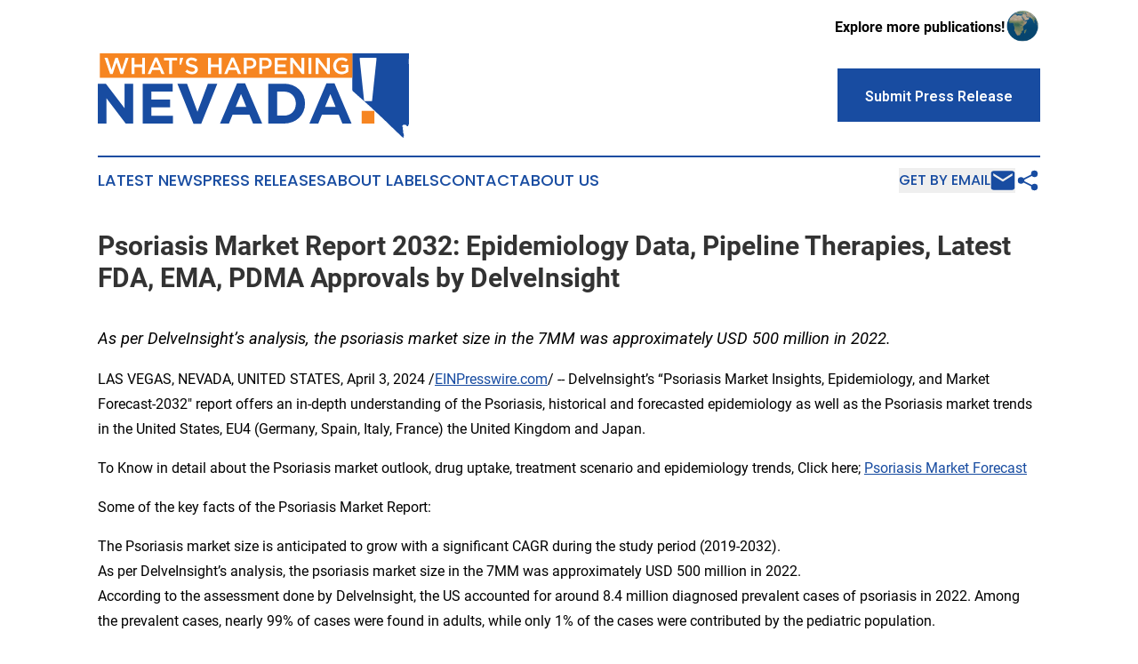

--- FILE ---
content_type: text/html;charset=utf-8
request_url: https://www.whatshappeningnevada.com/article/700785500-psoriasis-market-report-2032-epidemiology-data-pipeline-therapies-latest-fda-ema-pdma-approvals-by-delveinsight
body_size: 9239
content:
<!DOCTYPE html>
<html lang="en">
<head>
  <title>Psoriasis Market Report 2032: Epidemiology Data, Pipeline Therapies, Latest FDA, EMA, PDMA Approvals by DelveInsight | What&#39;s Happening Nevada!</title>
  <meta charset="utf-8">
  <meta name="viewport" content="width=device-width, initial-scale=1">
    <meta name="description" content="What&#39;s Happening Nevada! is an online news publication focusing on arts &amp; entertainment in the Nevada: The latest arts and entertainment news from Nevada">
    <link rel="icon" href="https://cdn.newsmatics.com/agp/sites/whatshappeningnevada-favicon-1.png" type="image/png">
  <meta name="csrf-token" content="UteZP-hNGdiCuQB5jUyxm1oGiHkmK-7tJADTmZDfG50=">
  <meta name="csrf-param" content="authenticity_token">
  <link href="/css/styles.min.css?vcc0ff3f77f2c580284e349c54cb2023501691590" rel="stylesheet" data-turbo-track="reload">
  <link rel="stylesheet" href="/plugins/vanilla-cookieconsent/cookieconsent.css?vcc0ff3f77f2c580284e349c54cb2023501691590">
  
<style type="text/css">
    :root {
        --color-primary-background: rgba(24, 76, 161, 0.5);
        --color-primary: #184CA1;
        --color-secondary: #b36118;
    }
</style>

  <script>
      (function(w,d,s,l,i){w[l]=w[l]||[];w[l].push({'gtm.start':
      new Date().getTime(),event:'gtm.js'});var f=d.getElementsByTagName(s)[0],
      j=d.createElement(s),dl=l!='dataLayer'?'&l='+l:'';j.async=true;
      j.src='https://www.googletagmanager.com/gtm.js?id='+i+dl;
      f.parentNode.insertBefore(j,f);
      })(window,document,'script','dataLayer','GTM-KGCXW2X');
  </script>

  <script>
    window.dataLayer.push({
      'cookie_settings': 'delta'
    });
  </script>
</head>
<body class="df-5 is-subpage">
<noscript>
  <iframe src="https://www.googletagmanager.com/ns.html?id=GTM-KGCXW2X"
          height="0" width="0" style="display:none;visibility:hidden"></iframe>
</noscript>
<div class="layout">

  <!-- Top banner -->
  <div class="max-md:hidden w-full content universal-ribbon-inner flex justify-end items-center">
    <a href="https://www.affinitygrouppublishing.com/" target="_blank" class="brands">
      <span class="font-bold text-black">Explore more publications!</span>
      <div>
        <img src="/images/globe.png" height="40" width="40" class="icon-globe"/>
      </div>
    </a>
  </div>
  <header data-controller="hamburger">
  <div class="content">
    <div class="header-top">
      <button class="hamburger relative w-8 h-6">
        <span aria-hidden="true"
          class="block absolute h-[2px] w-9 bg-[--color-primary] transform transition duration-500 ease-in-out -translate-y-[15px]"></span>
        <span aria-hidden="true"
          class="block absolute h-[2px] w-7 bg-[--color-primary] transform transition duration-500 ease-in-out translate-x-[7px]"></span>
        <span aria-hidden="true"
          class="block absolute h-[2px] w-9 bg-[--color-primary] transform transition duration-500 ease-in-out translate-y-[15px]"></span>
      </button>
      <div class="flex gap-2 masthead-container justify-between items-center">
        <div class="mr-4 logo-container">
          <a href="/">
              <img src="https://cdn.newsmatics.com/agp/sites/whatshappeningnevada-logo-1.svg" alt="What&#39;s Happening Nevada!"
                class="max-md:!h-[60px] lg:!max-h-[115px]" height="108"
                width="auto">
          </a>
        </div>
        <a href="/submit-news" class="max-md:hidden button button-upload-content button-primary w-fit">
          <span>Submit Press Release</span></a>
      </div>
      <!--  Screen size line  -->
      <div class="absolute bottom-0 -ml-[20px] w-screen h-[1px] bg-[--color-primary] z-50 md:hidden">

      </div>
    </div>

    <!-- Navigation bar -->
    <div class="navigation is-hidden-on-mobile" id="main-navigation">
      <nav class="navigation-part">
          <a href="/latest-news" class="nav-link">
            Latest News
          </a>
          <a href="/press-releases" class="nav-link">
            Press Releases
          </a>
          <a href="/about-labels" class="nav-link">
            About Labels
          </a>
          <a href="/contact" class="nav-link">
            Contact
          </a>
          <a href="/about" class="nav-link">
            About Us
          </a>
      </nav>
      <div class="w-full md:w-auto md:justify-end">
        <div class="header-actions-new hidden">
          <button onclick="window.AlertDialog.openDialog()" class="nav-link nav-link-email flex items-center gap-1.5">
            Get by Email
            <div class="icon-mail"></div>
          </button>
            <button class="icon-share" onclick="window.ShareDialog.openDialog()">
          </button>
        </div>
      </div>
    </div>
  </div>
</header>

  <div id="main-content" class="content">
    <div id="flash-message"></div>
    <h1>Psoriasis Market Report 2032: Epidemiology Data, Pipeline Therapies, Latest FDA, EMA, PDMA Approvals by DelveInsight</h1>
<div class="press-release">
  <p style="margin-bottom:1em;font-size:115%;"><i>As per DelveInsight’s analysis, the psoriasis market size in the 7MM was approximately USD 500 million in 2022.</i></p>
<p>LAS VEGAS, NEVADA, UNITED STATES, April 3, 2024 /<a href="https://www.einpresswire.com/?promo=4400" dir="auto" rel="nofollow external" target="_blank">EINPresswire.com</a>/ -- DelveInsight’s “Psoriasis Market Insights, Epidemiology, and Market Forecast-2032″ report offers an in-depth understanding of the Psoriasis, historical and forecasted epidemiology as well as the Psoriasis market trends in the United States, EU4 (Germany, Spain, Italy, France) the United Kingdom and Japan.</p> 
<p>To Know in detail about the Psoriasis market outlook, drug uptake, treatment scenario and epidemiology trends, Click here; <a href="https://www.delveinsight.com/report-store/psoriasis-market?utm_source=einpresswire&amp;utm_medium=pressrelease&amp;utm_campaign=kpr" rel="external nofollow" target="_blank">Psoriasis Market Forecast</a></p> 
<p>Some of the key facts of the Psoriasis Market Report: </p>
<p>The Psoriasis market size is anticipated to grow with a significant CAGR during the study period (2019-2032).<br />As per DelveInsight’s analysis, the psoriasis market size in the 7MM was approximately USD 500 million in 2022.<br />According to the assessment done by DelveInsight, the US accounted for around 8.4 million diagnosed prevalent cases of psoriasis in 2022. Among the prevalent cases, nearly 99% of cases were found in adults, while only 1% of the cases were contributed by the pediatric population.<br />In January 2023, SFA Therapeutics announced that the US FDA cleared to proceed with an extension to the ongoing Phase Ib clinical trial of SFA-002 for psoriasis. The trial is expected to complete by September 2023.<br />In June 2022, Soligenix received FDA IND Clearance for phase II trial in the treatment of psoriasis. The trial is expected to complete by the end of 2023<br />Key Psoriasis Companies: Hangzhou Highlightll Pharmaceutical Co., Ltd, Biohaven Pharmaceuticals, Inc., SFA Therapeutics, Bristol-Myers Squibb, Ventyx Biosciences, Inc, Amgen, AbbVie, Alumis Inc, DICE Therapeutics, Inc., UCB Pharma, Janssen Research &amp; Development, LLC, Arcutis Biotherapeutics, Inc., AnaptysBio, Inc., Sun Pharmaceutical Industries Limited, Novartis, Pfizer, Boehringer Ingelheim, KoBioLabs, Abcentra, Aclaris Therapeutics, and others<br />Key Psoriasis Therapies: TLL018 tablets, Rimegepant, SFA002, BMS-986165, BMS-986322, VTX958, Apremilast, Risankizumab, ESK-001, DC-806, Bimekizumab, JNJ-77242113, Topical roflumilast, Imsidolimab, Tildrakizumab, Secukinumab, PF-07038124, Spesolimab, KBL697, Orticumab, ATI-450, and others<br />The Psoriasis market is expected to surge due to the disease&#39;s increasing prevalence and awareness during the forecast period. Furthermore, launching various multiple-stage Psoriasis pipeline products will significantly revolutionize the Psoriasis market dynamics.</p> 
<p>Psoriasis Overview</p>
<p>Psoriasis is a chronic autoimmune disorder impacting the skin, leading to inflammation, redness, and the formation of scaly patches. This prevalent condition affects millions of individuals globally. The hallmark of psoriasis lies in an overactive immune response, prompting an accelerated skin cell growth cycle, resulting in the rapid accumulation of thick, silvery scales on the skin&#39;s surface. While symptoms can vary among individuals, common indicators include red patches of skin covered with thick, white, or silvery scales, accompanied by itching, burning sensations, dry, cracked skin prone to bleeding, and swollen, stiff joints. While psoriasis can manifest anywhere on the body, it typically appears on areas like the elbows, knees, scalp, lower back, and nails.</p>
<p>The precise cause of psoriasis remains incompletely understood, though it is believed to stem from a combination of genetic predisposition and environmental triggers. Diagnosis typically involves assessment by a dermatologist who examines the affected skin and considers the patient&#39;s medical history. Although there is no specific diagnostic test for psoriasis, a skin biopsy may sometimes be conducted to rule out other skin conditions. The severity of psoriasis is often evaluated using various classification systems that take into account the extent of skin involvement and its impact on the patient&#39;s quality of life.</p>
<p>Psoriasis Epidemiology</p>
<p>The epidemiology section provides insights into the historical, current, and forecasted epidemiology trends in the seven major countries (7MM) from 2019 to 2032. It helps to recognize the causes of current and forecasted trends by exploring numerous studies and views of key opinion leaders. The epidemiology section also provides a detailed analysis of the diagnosed patient pool and future trends.</p>
<p>Psoriasis Epidemiology Segmentation:</p>
<p>The Psoriasis market report proffers epidemiological analysis for the study period 2019–2032 in the 7MM segmented into:</p>
<p>Diagnosed Prevalence of Psoriasis in Adults<br />Diagnosed Prevalence of Psoriasis in Pediatrics<br />Diagnosed Prevalence of Psoriasis by Types<br />Diagnosed Prevalence of Psoriasis by Location<br />Diagnosed Prevalence of Psoriasis by Severity</p>
<p>Download the report to understand which factors are driving Psoriasis epidemiology trends @ <a href="https://www.delveinsight.com/report-store/psoriasis-epidemiology-forecast?utm_source=einpresswire&amp;utm_medium=pressrelease&amp;utm_campaign=kpr" rel="external nofollow" target="_blank">Psoriasis Epidemiology Forecast</a></p> 
<p>Psoriasis Drugs Uptake and Pipeline Development Activities</p>
<p>The drugs uptake section focuses on the rate of uptake of the potential drugs recently launched in the Psoriasis market or expected to get launched during the study period. The analysis covers Psoriasis market uptake by drugs, patient uptake by therapies, and sales of each drug. </p>
<p>Moreover, the therapeutics assessment section helps understand the drugs with the most rapid uptake and the reasons behind the maximal use of the drugs. Additionally, it compares the drugs based on market share.</p>
<p>The report also covers the Psoriasis Pipeline Development Activities. It provides valuable insights about different therapeutic candidates in various stages and the key companies involved in developing targeted therapeutics. It also analyzes recent developments such as collaborations, acquisitions, mergers, licensing patent details, and other information for emerging therapies.</p>
<p>Psoriasis Therapies</p>
<p>TLL018 tablets<br />Rimegepant<br />SFA002<br />BMS-986165<br />BMS-986322<br />VTX958<br />Apremilast<br />Risankizumab<br />ESK-001<br />DC-806<br />Bimekizumab<br />JNJ-77242113<br />Topical roflumilast<br />Imsidolimab<br />Tildrakizumab<br />Secukinumab<br />PF-07038124<br />Spesolimab<br />KBL697<br />Orticumab<br />ATI-450</p>
<p>Key Companies</p>
<p>Hangzhou Highlightll Pharmaceutical Co. Ltd<br />Biohaven Pharmaceuticals, Inc.<br />SFA Therapeutics<br />Bristol-Myers Squibb<br />Ventyx Biosciences, Inc<br />Amgen<br />AbbVie<br />Alumis Inc<br />DICE Therapeutics, Inc.<br />UCB Pharma<br />Janssen Research &amp; Development, LLC<br />Arcutis Biotherapeutics, Inc.<br />AnaptysBio, Inc.<br />Sun Pharmaceutical Industries Limited<br />Novartis<br />Pfizer<br />Boehringer Ingelheim<br />KoBioLabs<br />Abcentra<br />Aclaris Therapeutics</p>
<p>Discover more about therapies set to grab major Psoriasis market share @ <a href="https://www.delveinsight.com/report-store/psoriasis-pipeline-insight?utm_source=einpresswire&amp;utm_medium=pressrelease&amp;utm_campaign=kpr" rel="external nofollow" target="_blank">Psoriasis Treatment Landscape</a> </p> 
<p>Psoriasis Treatment Market</p>
<p>A variety of medications are available for treating the symptoms of psoriasis. Typically, topical therapies are used for mild-to-moderate psoriasis, aiming to modify gene transcription, reduce cell proliferation, and encourage keratinocyte differentiation. These therapies often include glucocorticoids, vitamin D analogs, and phototherapy.</p>
<p>Switching psoriasis treatments is a common and accepted practice to improve disease management and patient outcomes in cases of therapy failure. However, this process presents certain challenges. For instance, the criteria for decision-making regarding therapy switching are not clearly defined, and there is limited data on how to transition from one treatment to another in routine clinical practice. Additionally, a portion of individuals may experience worsening symptoms of psoriasis after switching medications.</p>
<p>Another concern is ensuring the patient&#39;s tolerance to the new therapy. Some psoriasis treatments may lead to side effects or require careful monitoring. If adverse effects develop or the previous treatment becomes intolerable, switching to an alternative therapy may be necessary. Moreover, switching therapies can lead to the formation of antibodies against the medication, potentially reducing its effectiveness and rendering it ineffective in the future.</p>
<p>Scope of the Psoriasis Market Report</p>
<p>Study Period: 2019–2032<br />Coverage: 7MM [The United States, EU5 (Germany, France, Italy, Spain, and the United Kingdom), and Japan]<br />Key Psoriasis Companies: Hangzhou Highlightll Pharmaceutical Co., Ltd, Biohaven Pharmaceuticals, Inc., SFA Therapeutics, Bristol-Myers Squibb, Ventyx Biosciences, Inc, Amgen, AbbVie, Alumis Inc, DICE Therapeutics, Inc., UCB Pharma, Janssen Research &amp; Development, LLC, Arcutis Biotherapeutics, Inc., AnaptysBio, Inc., Sun Pharmaceutical Industries Limited, Novartis, Pfizer, Boehringer Ingelheim, KoBioLabs, Abcentra, Aclaris Therapeutics, and others<br />Key Psoriasis Therapies: TLL018 tablets, Rimegepant, SFA002, BMS-986165, BMS-986322, VTX958, Apremilast, Risankizumab, ESK-001, DC-806, Bimekizumab, JNJ-77242113, Topical roflumilast, Imsidolimab, Tildrakizumab, Secukinumab, PF-07038124, Spesolimab, KBL697, Orticumab, ATI-450, and others<br />Psoriasis Therapeutic Assessment: Psoriasis current marketed and Psoriasis emerging therapies<br />Psoriasis Market Dynamics: Psoriasis market drivers and Psoriasis market barriers <br />Competitive Intelligence Analysis: SWOT analysis, PESTLE analysis, Porter’s five forces, BCG Matrix, Market entry strategies<br />Psoriasis Unmet Needs, KOL’s views, Analyst’s views, Psoriasis Market Access and Reimbursement </p> 
<p>Table of Contents </p>
<p>1. Psoriasis Market Report Introduction<br />2. Executive Summary for Psoriasis<br />3. SWOT analysis of Psoriasis<br />4. Psoriasis Patient Share (%) Overview at a Glance<br />5. Psoriasis Market Overview at a Glance<br />6. Psoriasis Disease Background and Overview<br />7. Psoriasis Epidemiology and Patient Population<br />8. Country-Specific Patient Population of Psoriasis <br />9. Psoriasis Current Treatment and Medical Practices<br />10. Psoriasis Unmet Needs<br />11. Psoriasis Emerging Therapies<br />12. Psoriasis Market Outlook<br />13. Country-Wise Psoriasis Market Analysis (2019–2032)<br />14. Psoriasis Market Access and Reimbursement of Therapies<br />15. Psoriasis Market Drivers<br />16. Psoriasis Market Barriers<br />17.  Psoriasis Appendix<br />18. Psoriasis Report Methodology<br />19. DelveInsight Capabilities<br />20. Disclaimer<br />21. About DelveInsight</p>
<p>Related Reports: </p>
<p>Psoriasis Pipeline  </p>
<p>&quot;Psoriasis Pipeline Insight, 2024&quot; report by DelveInsight outlines comprehensive insights of present clinical development scenarios and growth prospects across the Psoriasis market. A detailed picture of the Psoriasis pipeline landscape is provided, which includes the disease overview and Psoriasis treatment guidelines. </p>
<p>Psoriasis Epidemiology </p>
<p>DelveInsight&#39;s &#39;Psoriasis Epidemiology Forecast to 2032&#39; report delivers an in-depth understanding of the disease, historical and forecasted Psoriasis epidemiology in the 7MM, i.e., the United States, EU5 (Germany, Spain, Italy, France, and the United Kingdom), and Japan. </p>
<p>Latest Reports by DelveInsight</p>
<p>Adalimumab Biosimilar Market   | Arbovirus Infection Market | Artificial Pancreas Device System Market | Dental Equipment Market | Gluten Sensitivity Market | Hypothyroidism Market | Inflammatory Bowel Disease Market | Mayus Kinase Jak Inhibitors Market | Mild Dry Eye Market | Mucopolysaccharidosis Market | Oncolytic Virus Cancer Therapy Market | Pyoderma Gangrenosum Market | Transdermal Drug Delivery Devices Market | Intrathecal Pumps Market | Hedgehog Pathway Inhibitors Market | Yellow Fever Market | Laryngeal Cancer Market | Female Infertility Market | Gender Dysphoria Market | Chronic Brain Damage Market | Spain Healthcare Outlook Market | Malignant Fibrous Histiocytoma Market | Asthma Diagnostic Devices Market | Chronic Obstructive Pulmonary Disease Treatment Devices Market | Airway Management Devices Market | Cough Assist Devices Market | Pulse Oximeters Market | Hemodialysis Catheter Devices Market | Chronic Spontaneous Urticaria Market | Gender Dysphoria Market | Germany Healthcare Outlook | Biopsy Devices Pipeline Insight | Bacterial Conjunctivitis Market | Infliximab Biosimilar Insight | Eosinophilic Asthma Market | Cushing Syndrome Market | Functional Dyspepsia Market | Peripherally Inserted Central Catheters (PICC) Devices Market</p>
<p>About DelveInsight </p>
<p>DelveInsight is a leading Healthcare Business Consultant, and Market Research firm focused exclusively on life sciences. It supports Pharma companies by providing comprehensive end-to-end solutions to improve their performance.</p>
<p>It also offers Healthcare Consulting Services, which benefits in market analysis to accelerate the business growth and overcome challenges with a practical approach.</p>
<p>Media Contact </p>
<p>Company Name:  DelveInsight Business Research LLP<br />Contact Person: Kritika Rehani<br />Email: info@delveinsight.com<br />Contact No.: +14699457679<br />City: 304 S. Jones Blvd #2432, Las Vegas<br />State:  Nevada (89107)<br />Country: United States<br />Website: <a href="https://www.delveinsight.com/consulting" rel="external nofollow" target="_blank">https://www.delveinsight.com/consulting</a></p><p class="contact" dir="auto" style="margin: 1em 0;">Kritika Rehani<br />
DelveInsight Business Research LLP<br />
+1 469-945-7679<br />
<a href="http://www.einpresswire.com/contact_author/700785500" data-src="hgXB9Iq4MEIuu24D">email us here</a></p>
<p>
  Legal Disclaimer:
</p>
<p>
  EIN Presswire provides this news content "as is" without warranty of any kind. We do not accept any responsibility or liability
  for the accuracy, content, images, videos, licenses, completeness, legality, or reliability of the information contained in this
  article. If you have any complaints or copyright issues related to this article, kindly contact the author above.
</p>
<img class="prtr" src="https://www.einpresswire.com/tracking/article.gif?t=5&a=qLmJ9R5rEfvpKHmT&i=hgXB9Iq4MEIuu24D" alt="">
</div>

  </div>
</div>
<footer class="footer footer-with-line">
  <div class="content flex flex-col">
    <p class="footer-text text-sm mb-4 order-2 lg:order-1">© 1995-2025 Newsmatics Inc. dba Affinity Group Publishing &amp; What&#39;s Happening Nevada!. All Rights Reserved.</p>
    <div class="footer-nav lg:mt-2 mb-[30px] lg:mb-0 flex gap-7 flex-wrap justify-center order-1 lg:order-2">
        <a href="/about" class="footer-link">About</a>
        <a href="/archive" class="footer-link">Press Release Archive</a>
        <a href="/submit-news" class="footer-link">Submit Press Release</a>
        <a href="/legal/terms" class="footer-link">Terms &amp; Conditions</a>
        <a href="/legal/dmca" class="footer-link">Copyright/DMCA Policy</a>
        <a href="/legal/privacy" class="footer-link">Privacy Policy</a>
        <a href="/contact" class="footer-link">Contact</a>
    </div>
  </div>
</footer>
<div data-controller="dialog" data-dialog-url-value="/" data-action="click->dialog#clickOutside">
  <dialog
    class="modal-shadow fixed backdrop:bg-black/20 z-40 text-left bg-white rounded-full w-[350px] h-[350px] overflow-visible"
    data-dialog-target="modal"
  >
    <div class="text-center h-full flex items-center justify-center">
      <button data-action="click->dialog#close" type="button" class="modal-share-close-button">
        ✖
      </button>
      <div>
        <div class="mb-4">
          <h3 class="font-bold text-[28px] mb-3">Share us</h3>
          <span class="text-[14px]">on your social networks:</span>
        </div>
        <div class="flex gap-6 justify-center text-center">
          <a href="https://www.facebook.com/sharer.php?u=https://www.whatshappeningnevada.com" class="flex flex-col items-center font-bold text-[#4a4a4a] text-sm" target="_blank">
            <span class="h-[55px] flex items-center">
              <img width="40px" src="/images/fb.png" alt="Facebook" class="mb-2">
            </span>
            <span class="text-[14px]">
              Facebook
            </span>
          </a>
          <a href="https://www.linkedin.com/sharing/share-offsite/?url=https://www.whatshappeningnevada.com" class="flex flex-col items-center font-bold text-[#4a4a4a] text-sm" target="_blank">
            <span class="h-[55px] flex items-center">
              <img width="40px" height="40px" src="/images/linkedin.png" alt="LinkedIn" class="mb-2">
            </span>
            <span class="text-[14px]">
            LinkedIn
            </span>
          </a>
        </div>
      </div>
    </div>
  </dialog>
</div>

<div data-controller="alert-dialog" data-action="click->alert-dialog#clickOutside">
  <dialog
    class="fixed backdrop:bg-black/20 modal-shadow z-40 text-left bg-white rounded-full w-full max-w-[450px] aspect-square overflow-visible"
    data-alert-dialog-target="modal">
    <div class="flex items-center text-center -mt-4 h-full flex-1 p-8 md:p-12">
      <button data-action="click->alert-dialog#close" type="button" class="modal-close-button">
        ✖
      </button>
      <div class="w-full" data-alert-dialog-target="subscribeForm">
        <img class="w-8 mx-auto mb-4" src="/images/agps.svg" alt="AGPs" />
        <p class="md:text-lg">Get the latest news on this topic.</p>
        <h3 class="dialog-title mt-4">SIGN UP FOR FREE TODAY</h3>
        <form data-action="submit->alert-dialog#submit" method="POST" action="/alerts">
  <input type="hidden" name="authenticity_token" value="UteZP-hNGdiCuQB5jUyxm1oGiHkmK-7tJADTmZDfG50=">

  <input data-alert-dialog-target="fullnameInput" type="text" name="fullname" id="fullname" autocomplete="off" tabindex="-1">
  <label>
    <input data-alert-dialog-target="emailInput" placeholder="Email address" name="email" type="email"
      value=""
      class="rounded-xs mb-2 block w-full bg-white px-4 py-2 text-gray-900 border-[1px] border-solid border-gray-600 focus:border-2 focus:border-gray-800 placeholder:text-gray-400"
      required>
  </label>
  <div class="text-red-400 text-sm" data-alert-dialog-target="errorMessage"></div>

  <input data-alert-dialog-target="timestampInput" type="hidden" name="timestamp" value="1764102683" autocomplete="off" tabindex="-1">

  <input type="submit" value="Sign Up"
    class="!rounded-[3px] w-full mt-2 mb-4 bg-primary px-5 py-2 leading-5 font-semibold text-white hover:color-primary/75 cursor-pointer">
</form>
<a data-action="click->alert-dialog#close" class="text-black underline hover:no-underline inline-block mb-4" href="#">No Thanks</a>
<p class="text-[15px] leading-[22px]">
  By signing to this email alert, you<br /> agree to our
  <a href="/legal/terms" class="underline text-primary hover:no-underline" target="_blank">Terms & Conditions</a>
</p>

      </div>
      <div data-alert-dialog-target="checkEmail" class="hidden">
        <img class="inline-block w-9" src="/images/envelope.svg" />
        <h3 class="dialog-title">Check Your Email</h3>
        <p class="text-lg mb-12">We sent a one-time activation link to <b data-alert-dialog-target="userEmail"></b>.
          Just click on the link to
          continue.</p>
        <p class="text-lg">If you don't see the email in your inbox, check your spam folder or <a
            class="underline text-primary hover:no-underline" data-action="click->alert-dialog#showForm" href="#">try
            again</a>
        </p>
      </div>

      <!-- activated -->
      <div data-alert-dialog-target="activated" class="hidden">
        <img class="w-8 mx-auto mb-4" src="/images/agps.svg" alt="AGPs" />
        <h3 class="dialog-title">SUCCESS</h3>
        <p class="text-lg">You have successfully confirmed your email and are subscribed to <b>
            What&#39;s Happening Nevada!
          </b> daily
          news alert.</p>
      </div>
      <!-- alreadyActivated -->
      <div data-alert-dialog-target="alreadyActivated" class="hidden">
        <img class="w-8 mx-auto mb-4" src="/images/agps.svg" alt="AGPs" />
        <h3 class="dialog-title">Alert was already activated</h3>
        <p class="text-lg">It looks like you have already confirmed and are receiving the <b>
            What&#39;s Happening Nevada!
          </b> daily news
          alert.</p>
      </div>
      <!-- activateErrorMessage -->
      <div data-alert-dialog-target="activateErrorMessage" class="hidden">
        <img class="w-8 mx-auto mb-4" src="/images/agps.svg" alt="AGPs" />
        <h3 class="dialog-title">Oops!</h3>
        <p class="text-lg mb-4">It looks like something went wrong. Please try again.</p>
        <form data-action="submit->alert-dialog#submit" method="POST" action="/alerts">
  <input type="hidden" name="authenticity_token" value="UteZP-hNGdiCuQB5jUyxm1oGiHkmK-7tJADTmZDfG50=">

  <input data-alert-dialog-target="fullnameInput" type="text" name="fullname" id="fullname" autocomplete="off" tabindex="-1">
  <label>
    <input data-alert-dialog-target="emailInput" placeholder="Email address" name="email" type="email"
      value=""
      class="rounded-xs mb-2 block w-full bg-white px-4 py-2 text-gray-900 border-[1px] border-solid border-gray-600 focus:border-2 focus:border-gray-800 placeholder:text-gray-400"
      required>
  </label>
  <div class="text-red-400 text-sm" data-alert-dialog-target="errorMessage"></div>

  <input data-alert-dialog-target="timestampInput" type="hidden" name="timestamp" value="1764102683" autocomplete="off" tabindex="-1">

  <input type="submit" value="Sign Up"
    class="!rounded-[3px] w-full mt-2 mb-4 bg-primary px-5 py-2 leading-5 font-semibold text-white hover:color-primary/75 cursor-pointer">
</form>
<a data-action="click->alert-dialog#close" class="text-black underline hover:no-underline inline-block mb-4" href="#">No Thanks</a>
<p class="text-[15px] leading-[22px]">
  By signing to this email alert, you<br /> agree to our
  <a href="/legal/terms" class="underline text-primary hover:no-underline" target="_blank">Terms & Conditions</a>
</p>

      </div>

      <!-- deactivated -->
      <div data-alert-dialog-target="deactivated" class="hidden">
        <img class="w-8 mx-auto mb-4" src="/images/agps.svg" alt="AGPs" />
        <h3 class="dialog-title">You are Unsubscribed!</h3>
        <p class="text-lg">You are no longer receiving the <b>
            What&#39;s Happening Nevada!
          </b>daily news alert.</p>
      </div>
      <!-- alreadyDeactivated -->
      <div data-alert-dialog-target="alreadyDeactivated" class="hidden">
        <img class="w-8 mx-auto mb-4" src="/images/agps.svg" alt="AGPs" />
        <h3 class="dialog-title">You have already unsubscribed!</h3>
        <p class="text-lg">You are no longer receiving the <b>
            What&#39;s Happening Nevada!
          </b> daily news alert.</p>
      </div>
      <!-- deactivateErrorMessage -->
      <div data-alert-dialog-target="deactivateErrorMessage" class="hidden">
        <img class="w-8 mx-auto mb-4" src="/images/agps.svg" alt="AGPs" />
        <h3 class="dialog-title">Oops!</h3>
        <p class="text-lg">Try clicking the Unsubscribe link in the email again and if it still doesn't work, <a
            href="/contact">contact us</a></p>
      </div>
    </div>
  </dialog>
</div>

<script src="/plugins/vanilla-cookieconsent/cookieconsent.umd.js?vcc0ff3f77f2c580284e349c54cb2023501691590"></script>
  <script src="/js/cookieconsent.js?vcc0ff3f77f2c580284e349c54cb2023501691590"></script>

<script type="module" src="/js/app.js?vcc0ff3f77f2c580284e349c54cb2023501691590"></script>
</body>
</html>


--- FILE ---
content_type: application/javascript
request_url: https://www.whatshappeningnevada.com/js/controllers/articleListController.js.js
body_size: 4369
content:
// JavaScript
import { Controller } from "../stimulus.js";

export default class extends Controller {
  static targets = [
    "list",
    "listLower",
    "label",
    "showMoreBtn",
    "toggleLabelsBtn",
    "knob",
    "toggleLabelsText",
    "biases",
    "bias",
    "owner",
    "applyBtn",
    "dialog",
  ];
  static values = {
    classifications: String,
  };

  expanded = false;
  expandedLower = false;
  labels = false;
  automaticToggle = true;
  showHint = false;
  currentParams = null;
  localClassifications = this.classificationsValue;

  connect() {
    this._setLables();
    this._createParams();
  }

  disconnect() {
    this.automaticToggle = false;
  }

  _setLables() {
    this.biasTargets.forEach((bias) => {
      bias.classList.remove("bias-label-deselected");
    });
    if (this.localClassifications.length) {
      this.biasTargets
        .filter(
          (bias) => !this.localClassifications.split(",").includes(bias.id)
        )
        .forEach((bias) => {
          bias.classList.add("bias-label-deselected");
        });
    } else {
      this.localClassifications = this.biasTargets
        .map((bias) => bias.id)
        .join(",");
      setTimeout(() => this._automaticLabelsToggle(), 1500);
    }
  }

  _automaticLabelsToggle() {
    if (this.automaticToggle) {
      this._toggleLabels();
      setTimeout(() => this._automaticLabelsToggle(), 1500);
    }
  }

  manualToggleLabels() {
    this.automaticToggle = false;
    this._toggleLabels();
  }

  toggleBias(e) {
    if (this.localClassifications.split(",").includes(e.target.id)) {
      this.localClassifications = this.localClassifications
        .split(",")
        .filter((c) => c !== e.target.id)
        .join(",");
    } else {
      this.localClassifications = this.localClassifications + "," + e.target.id;
    }
    e.target.classList.toggle("bias-label-deselected");
    this._createParams();
  }

  resertFilters() {
    this.localClassifications = this.classificationsValue;
    this._setLables();
    this._createParams();
  }

  _createParams() {
    let newParams = null;
    if (!this.currentParams) {
      newParams = new URLSearchParams(window.location.search);
    } else {
      newParams = this.currentParams;
    }
    newParams.set("classifications", `${this.localClassifications}`);
    this.currentParams = newParams;
  }

  applyFilters(e) {
    e.preventDefault();
    e.target.innerHTML = `
    <div class="loader">
    </div>`;

    Turbo.visit(`?${this.currentParams.toString()}`, {
      action: "replace",
    });
  }

  _onDocumentClick() {
    this.toggleHint();
  }

  _toggleLabels() {
    this.labels = !this.labels;
    if (this.labels) {
      this.toggleLabelsTextTarget.innerHTML = "Labels Off";
    } else {
      this.toggleLabelsTextTarget.innerHTML = "Labels On";
    }
    this.toggleLabelsBtnTarget.classList.toggle("toggle-button-right");
    this.toggleLabelsBtnTarget.classList.toggle("toggle-button-left");
    this.knobTarget.classList.toggle("toggle-knob-transport");
    this.biasesTarget.classList.toggle("hidden");
    this.labelTargets.forEach((label) => {
      label.classList.toggle("hidden");
    });
    this.ownerTargets.forEach((owner) => {
      owner.classList.toggle("article-owner-short");
    });
  }

  _changeBtnName(el, open) {
    if (open) {
      el.target.innerHTML = "Show Less";
    } else {
      el.target.innerHTML = "Show More";
    }
  }

  toggleExpand(e) {
    this.expanded = !this.expanded;
    this._changeBtnName(e, this.expanded);
    this.listTargets.forEach((t) => t.classList.toggle("list-short"));
  }

  toggleExpandLower(e) {
    this.expandedLower = !this.expandedLower;
    this._changeBtnName(e, this.expandedLower);
    this.listLowerTargets.forEach((t) => t.classList.toggle("list-short"));
  }

  openDialog() {
    this.automaticToggle = false;
    this.dialogTarget.showModal();
    this.dialogTarget.classList.remove("menu-close");
    this.dialogTarget.classList.add("menu-open");
  }

  closeDialog() {
    this.dialogTarget.classList.remove("menu-open");
    this.dialogTarget.classList.add("menu-close");

    // Wait for animation to finish before closing
    setTimeout(() => {
      this.resertFilters();
      this.dialogTarget.close();
    }, 300);
  }

  toggleDialog() {
    this.dialogTarget.open ? this.closeDialog() : this.openDialog();
  }

  clickOutsideDialog(event) {
    if (event.target === this.dialogTarget) {
      this.closeDialog();
    }
  }
}


--- FILE ---
content_type: image/svg+xml
request_url: https://cdn.newsmatics.com/agp/sites/whatshappeningnevada-logo-1.svg
body_size: 7526
content:
<?xml version="1.0" encoding="UTF-8" standalone="no"?>
<svg
   xmlns:dc="http://purl.org/dc/elements/1.1/"
   xmlns:cc="http://creativecommons.org/ns#"
   xmlns:rdf="http://www.w3.org/1999/02/22-rdf-syntax-ns#"
   xmlns:svg="http://www.w3.org/2000/svg"
   xmlns="http://www.w3.org/2000/svg"
   id="Layer_1"
   data-name="Layer 1"
   viewBox="0 0 399.98666 108.45732"
   version="1.1"
   width="399.98666"
   height="108.45732">
  <metadata
     id="metadata59">
    <rdf:RDF>
      <cc:Work
         rdf:about="">
        <dc:format>image/svg+xml</dc:format>
        <dc:type
           rdf:resource="http://purl.org/dc/dcmitype/StillImage" />
      </cc:Work>
    </rdf:RDF>
  </metadata>
  <defs
     id="defs4">
    <style
       id="style2">.cls-1{fill:#184ca1;}.cls-2{fill:#f68521;}.cls-3{fill:#fff;}</style>
  </defs>
  <path
     class="cls-1"
     d="m 327.24,0.01 c 24.24,0 48.49,0 72.72,0 -0.22,11.29 0,22.6 0,33.9 0,19 0.06,37.93 0,56.9 -0.65,0.71 -0.64,1.73 -1.09,2.55 -1.39,0.79 -2.12,-0.65 -2.64,-1.68 l -1.63,0.08 c -0.94,-0.76 -2.09,0.1 -2.87,0.7 a 2.88,2.88 0 0 0 0.74,3.18 c -1.38,1.79 1,3.7 -0.11,5.57 a 12.58,12.58 0 0 1 1.27,5 c -1.25,0.29 -0.51,1.33 -0.64,2.21 -1,0.27 -1.25,-1 -2,-1.4 -10.66,-9.85 -20.81,-20.23 -31.51,-30 C 349.1,66.97 338,57.68 327.3,47.97 327.18,31.99 327.31,15.99 327.24,0.01 Z"
     id="path6" />
  <rect
     class="cls-2"
     x="2.5899999"
     width="324.64999"
     height="31.370001"
     id="rect8"
     y="0" />
  <path
     class="cls-1"
     d="M 35.88,90.07 11.11,57.55 V 90.07 H 0 V 38.93 h 10.38 l 24,31.49 V 38.93 h 11.07 v 51.14 z"
     id="path10" />
  <path
     class="cls-1"
     d="M 57.72,90.07 V 38.93 h 38.51 v 10 H 68.83 V 59.3 h 24.11 v 10 H 68.83 V 80.04 H 96.6 v 10 z"
     id="path12" />
  <path
     class="cls-1"
     d="M 132.92,90.44 H 123 L 102.3,38.93 h 12.42 l 13.37,36 13.38,-36 h 12.13 z"
     id="path14" />
  <path
     class="cls-1"
     d="M 199.56,90.07 194.89,78.6 h -21.64 l -4.67,11.47 H 157.11 L 179,38.56 h 10.38 l 21.91,51.51 z m -15.49,-38 -6.8,16.6 h 13.6 z"
     id="path16" />
  <path
     class="cls-1"
     d="m 264.37,74.58 a 23.79,23.79 0 0 1 -5.59,8.12 26.45,26.45 0 0 1 -8.62,5.4 29.65,29.65 0 0 1 -11,2 H 219.21 V 38.93 h 19.95 a 30.26,30.26 0 0 1 11,1.93 25.89,25.89 0 0 1 8.62,5.37 23.88,23.88 0 0 1 5.59,8.07 25.38,25.38 0 0 1 2,10 v 0.15 a 25.57,25.57 0 0 1 -2,10.13 z M 254.58,64.5 a 16.73,16.73 0 0 0 -1.13,-6.21 14.72,14.72 0 0 0 -3.14,-4.9 14.15,14.15 0 0 0 -4.86,-3.18 17,17 0 0 0 -6.29,-1.13 h -8.69 v 30.83 h 8.69 a 17.42,17.42 0 0 0 6.29,-1.09 13.64,13.64 0 0 0 4.86,-3.14 14.78,14.78 0 0 0 3.14,-4.82 16.45,16.45 0 0 0 1.13,-6.22 z"
     id="path18" />
  <path
     class="cls-1"
     d="M 314.42,90.07 309.75,78.6 h -21.63 l -4.67,11.47 H 272 l 21.92,-51.51 h 10.38 l 21.92,51.51 z m -15.49,-38 -6.79,16.6 h 13.59 z"
     id="path20" />
  <path
     class="cls-3"
     d="m 358.18,5.75 v 2.43 l -5.66,53.23 H 342.39 L 336.74,8.18 V 5.76 Z"
     id="path22" />
  <path
     class="cls-2"
     d="M 339.21,90.07 V 73.81 h 16.37 v 16.26 z"
     id="path24" />
  <path
     class="cls-3"
     d="m 22.63,5.61 h 3.08 l 5.1,15.46 5,-15.4 H 39.6 L 32.36,26.59 H 29.21 L 24.11,11.66 19,26.59 H 15.86 L 8.62,5.67 h 4 l 4.95,15.4 z"
     id="path26" />
  <path
     class="cls-3"
     d="m 47,17.68 v 8.76 H 43.33 V 5.67 H 47 V 14.3 H 57 V 5.67 h 3.62 v 20.77 h -3.7 v -8.76 z"
     id="path28" />
  <path
     class="cls-3"
     d="M 85.76,26.44 H 81.9 l -2.1,-5 H 70 l -2.13,5 H 64.1 L 73.24,5.52 h 3.38 z M 74.87,9.88 l -3.56,8.3 h 7.15 z"
     id="path30" />
  <path
     class="cls-3"
     d="M 95.43,26.44 H 91.75 V 9.05 H 85.16 V 5.67 H 102 v 3.38 h -6.57 z"
     id="path32" />
  <path
     class="cls-3"
     d="m 105.67,5.67 h 4.12 v 0.15 l -2.91,8.72 H 105 Z"
     id="path34" />
  <path
     class="cls-3"
     d="m 117.12,12.18 a 2.15,2.15 0 0 0 0.76,0.82 5.6,5.6 0 0 0 1.51,0.72 c 0.65,0.21 1.46,0.44 2.45,0.68 a 23.93,23.93 0 0 1 2.91,0.92 7.35,7.35 0 0 1 2.09,1.23 4.77,4.77 0 0 1 1.26,1.69 5.5,5.5 0 0 1 0.44,2.27 6,6 0 0 1 -0.54,2.67 5.58,5.58 0 0 1 -1.51,2 6.85,6.85 0 0 1 -2.34,1.22 10.1,10.1 0 0 1 -3,0.41 13.18,13.18 0 0 1 -4.6,-0.81 12.58,12.58 0 0 1 -4.06,-2.51 l 2.19,-2.61 a 12.93,12.93 0 0 0 3.06,2 8.32,8.32 0 0 0 3.5,0.7 4.53,4.53 0 0 0 2.68,-0.71 2.25,2.25 0 0 0 1,-1.93 2.67,2.67 0 0 0 -0.19,-1 2,2 0 0 0 -0.72,-0.81 5.28,5.28 0 0 0 -1.43,-0.7 21.42,21.42 0 0 0 -2.36,-0.68 26.83,26.83 0 0 1 -3,-0.86 7.56,7.56 0 0 1 -2.17,-1.19 4.76,4.76 0 0 1 -1.34,-1.72 5.89,5.89 0 0 1 -0.46,-2.47 5.56,5.56 0 0 1 0.53,-2.47 5.84,5.84 0 0 1 1.45,-1.92 6.69,6.69 0 0 1 2.23,-1.23 9,9 0 0 1 2.85,-0.43 11.81,11.81 0 0 1 4.11,0.67 12.34,12.34 0 0 1 3.43,1.94 l -2,2.76 a 12.55,12.55 0 0 0 -2.82,-1.58 7.58,7.58 0 0 0 -2.82,-0.56 3.85,3.85 0 0 0 -2.49,0.73 2.21,2.21 0 0 0 -0.89,1.77 2.52,2.52 0 0 0 0.29,0.99 z"
     id="path36" />
  <path
     class="cls-3"
     d="m 145.36,17.68 v 8.76 h -3.62 V 5.67 h 3.62 v 8.63 h 10 V 5.67 H 159 v 20.77 h -3.62 v -8.76 z"
     id="path38" />
  <path
     class="cls-3"
     d="m 184.17,26.44 h -3.86 l -2.11,-5 h -9.82 l -2.13,5 h -3.74 L 171.64,5.52 H 175 Z m -10.89,-16.56 -3.56,8.3 h 7.15 z"
     id="path40" />
  <path
     class="cls-3"
     d="m 203.15,15.73 a 6.46,6.46 0 0 1 -1.78,2.22 8.19,8.19 0 0 1 -2.65,1.35 11.1,11.1 0 0 1 -3.25,0.46 h -4.13 v 6.68 h -3.62 V 5.67 h 8.19 a 10.22,10.22 0 0 1 3.28,0.49 6.89,6.89 0 0 1 2.49,1.41 6,6 0 0 1 1.57,2.19 7.15,7.15 0 0 1 0.55,2.88 6.92,6.92 0 0 1 -0.65,3.09 z M 198.87,9.9 A 5.19,5.19 0 0 0 195.6,8.96 h -4.26 v 7.51 h 4.26 a 4.89,4.89 0 0 0 3.29,-1 3.42,3.42 0 0 0 1.2,-2.72 3.3,3.3 0 0 0 -1.22,-2.85 z"
     id="path42" />
  <path
     class="cls-3"
     d="m 223,15.73 a 6.46,6.46 0 0 1 -1.78,2.22 8.19,8.19 0 0 1 -2.65,1.35 11.1,11.1 0 0 1 -3.25,0.46 h -4.13 v 6.68 h -3.62 V 5.67 h 8.19 a 10.22,10.22 0 0 1 3.24,0.51 6.89,6.89 0 0 1 2.49,1.41 6,6 0 0 1 1.57,2.19 7.15,7.15 0 0 1 0.56,2.88 6.92,6.92 0 0 1 -0.62,3.07 z M 218.73,9.9 a 5.24,5.24 0 0 0 -3.28,-0.94 h -4.26 v 7.51 h 4.26 a 4.89,4.89 0 0 0 3.29,-1 3.42,3.42 0 0 0 1.2,-2.72 3.32,3.32 0 0 0 -1.24,-2.85 z"
     id="path44" />
  <path
     class="cls-3"
     d="M 242.73,8.96 H 231 v 5.34 h 10.41 v 3.3 H 231 v 5.58 h 11.89 v 3.3 H 227.36 V 5.67 h 15.37 z"
     id="path46" />
  <path
     class="cls-3"
     d="m 261.72,5.67 h 3.62 v 20.77 h -3 L 250.91,11.66 v 14.78 h -3.62 V 5.67 h 3.38 l 11.1,14.36 z"
     id="path48" />
  <path
     class="cls-3"
     d="m 274.5,5.67 v 20.77 h -3.62 V 5.67 Z"
     id="path50" />
  <path
     class="cls-3"
     d="m 294.56,5.67 h 3.62 v 20.77 h -3.05 L 283.7,11.66 v 14.78 h -3.62 V 5.67 h 3.38 l 11.1,14.36 z"
     id="path52" />
  <path
     class="cls-3"
     d="m 320.32,24.81 a 13.16,13.16 0 0 1 -4.34,1.73 13.13,13.13 0 0 1 -2.61,0.25 11.65,11.65 0 0 1 -4.43,-0.81 9.82,9.82 0 0 1 -5.57,-5.66 11.34,11.34 0 0 1 -0.78,-4.24 10.91,10.91 0 0 1 0.79,-4.15 10.48,10.48 0 0 1 2.21,-3.43 10.62,10.62 0 0 1 7.71,-3.19 14.37,14.37 0 0 1 2.48,0.19 13.15,13.15 0 0 1 2.06,0.55 10,10 0 0 1 1.8,0.88 12.94,12.94 0 0 1 1.64,1.2 L 319,10.89 c -0.4,-0.33 -0.8,-0.64 -1.21,-0.92 a 8.24,8.24 0 0 0 -1.31,-0.7 9.09,9.09 0 0 0 -1.5,-0.44 9,9 0 0 0 -1.79,-0.17 6.13,6.13 0 0 0 -2.66,0.59 6.51,6.51 0 0 0 -2.13,1.58 7.68,7.68 0 0 0 -1.43,2.35 7.77,7.77 0 0 0 -0.52,2.86 8.65,8.65 0 0 0 0.5,3 6.84,6.84 0 0 0 1.45,2.36 6.47,6.47 0 0 0 2.22,1.56 7.07,7.07 0 0 0 2.89,0.57 8.66,8.66 0 0 0 2.78,-0.43 8.09,8.09 0 0 0 2.23,-1.15 v -3.91 h -5.31 V 14.86 H 322 v 8.73 a 18,18 0 0 1 -1.68,1.22 z"
     id="path54" />
</svg>
